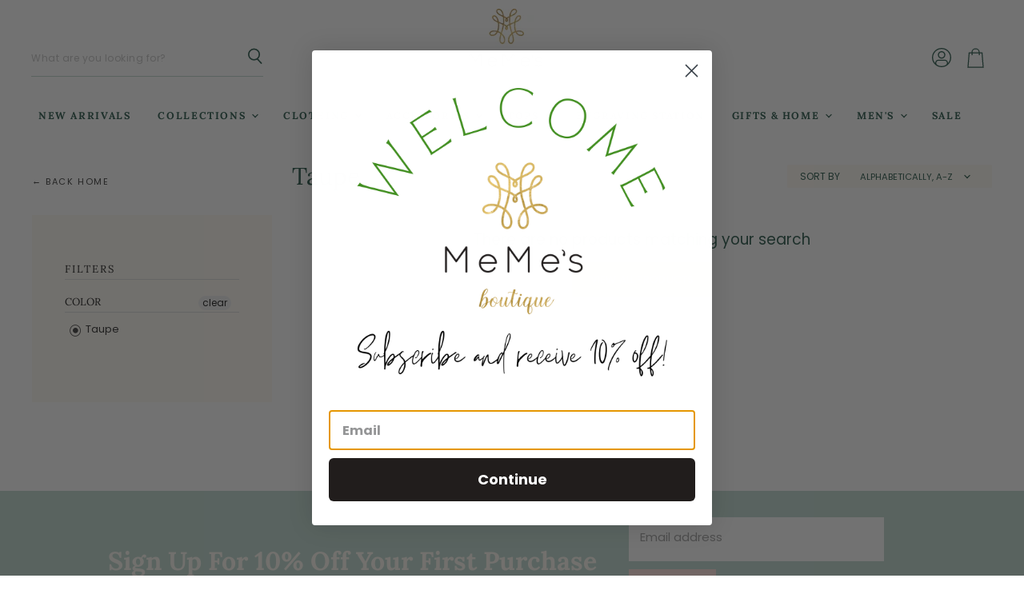

--- FILE ---
content_type: text/css
request_url: https://memesperry.com/cdn/shop/t/7/assets/momentum.css?v=155421722136495021691697741563
body_size: 6564
content:
/** Shopify CDN: Minification failed

Line 860:0 Unexpected "}"
Line 1111:0 Unexpected "}"

**/
/* =========================================== 
  Streamline - Custom CSS 
  ======
  Table of contents:
  - GENERAL
    - Fixes
    - Container Control
    - Base Button Styling
    - Style the social icons
    - Base Type Styles
  - HEADER
    - Mega Menu
  - HOMEPAGE
    - Slideshow
    - Instafeed
  - COLLECTION PAGE
  	- Breadcrumbs
  	- Sort
  	- Type Styles
	  - Product grid
  - COLLECTION LIST PAGE
  - PRODUCT PAGE
    - Type Styles
    - Collapse
  	- Better thumbnail grid
  - 404
=========================================== */
.newsletter-footer{
  padding-left:1rem;
  padding-right:1rem;
}
@media screen and (max-width: 1023.99px){
      .site-footer-block-item.site-footer-block-image  img{
        margin-bottom:20px;
      }
      .newsletter-footer{
        flex-direction:column;
      }
      .newsletter .form-fields-inline{
        flex-wrap:nowrap;
        margin: auto;
      }
      .form-field.newsletter-submit.button-primary{
    
      }
      div.newsletter-footer-right {
        width: 100% !important;
      }
      .newsletter-footer-left:before{
        width:50px;
        margin-right:0px;
      }
      .newsletter-footer-left:after{
        width:50px;
        margin-left:0px;
       }
}
@media screen and (max-width: 720px){
  .alt-img-with-text--text.position-middle.alignment-center{
    padding:0px 25px !important;
  }
  .alt-img-with-text--text{
    background-size:90% 90% !important;
  }
}
/*
.filter-menu:after {
    display: block;
    content: "";
    width: 80%;
    height: 50px;
    background-image: url('//memesperry.com/cdn/shop/t/7/assets/filter-floral.png?v=133012274452780574461682447119');
    margin-top: 30px;
    margin-bottom: -20px;
    margin-left: auto;
    margin-right: auto;
}*/
.productgrid--sidebar-section {
    background-color: #FEFAF3;
    padding: 20px;
    margin-top:unset!important;
}
.filter-menu{
 /* background-color: #ffffff !important;
  border: 1px solid #DBBB6A !important; */
}
.filter-group h4{

}

.site-footer-block-content li.navmenu-item{
  font-weight:400;
}
nav.productgrid--sidebar-section{
  display:none;
}
.site-footer-block-content {
    font-family: 'Poppins';
    font-size: .7rem;
}
span.dynamic-collection-list--item-cta{
  font-family:'Poppins';
  font-weight:500;
  font-size:14px;
  letter-spacing:2px;
  margin-bottom:unset;
}
.fancy-cta{
    margin-left:auto;
    margin-right:auto;
    width:35%;
    height:50px;
    display: flex;
    flex-direction: column;
    justify-content: center;
    margin-top: -10px;
    z-index: 100;
    position: relative;
}
.site-footer-block-content svg{
  color:#C8AA5C;
}
.site-footer-information-nav-credits {
    display: flex;
  justify-content: center;
}
@media screen and (min-width: 1024px){
  .site-footer-blocks{
    justify-content:flex-end;
    max-width: 1200px;
  }
}

.site-footer-block-item{
    display: flex;
    flex-direction: column;
    align-items: left;
    left:25%;
}
.site-footer-block-item.site-footer-block-image {
    display: flex;
    flex-direction: row;
    justify-content: center;
}
div.newsletter-footer-left{
  display:flex;
  align-items:center;
}

.newsletter-footer-left:before{
  content:"";
  background:url('//memesperry.com/cdn/shop/t/7/assets/newsletter-heading-icon.png?v=33220180483300930951682330403');
  width:17px;
  height:27px;
  margin-right:10px;
  background-size:contain;
  background-position:center;
  background-repeat: no-repeat;
  display: none;
}
.newsletter-footer-left:after{
  content:"";
  background:url('//memesperry.com/cdn/shop/t/7/assets/newsletter-heading-icon.png?v=33220180483300930951682330403');
  width:17px;
  height:27px;
  margin-left:10px;
  background-size:contain;
  background-position:center;
  background-repeat: no-repeat;
  display: none;
}
.newsletter-footer-left h2{
  font-family:'Lora';
  font-weight:600;
}
@media screen and (min-width:860px){
.newsletter-footer-left h2{
    font-size:2rem;
}}
div.newsletter-footer-right{
  width:32%;
  align-items:center;
}


.newsletter-footer{
    padding-top:33px;
    padding-bottom:33px;
    text-align:center;
    display: flex;
    justify-content: center;
    align-items: center;
}
.newsletter{
  width:80%;
  margin-left: auto;
  margin-right: auto;
}
.form-field-input.form-field-text, .form-field.newsletter-submit.button-primary{
  border-radius:0px ;
}
.form-field.newsletter-submit.button-primary{
    letter-spacing: 2.5px;
    background: #FEE2DD;
    border: none;
    font-family: 'Lora';
    font-weight: 600;
  color:#2F5C4F!important;
}
.form-field-input.form-field-text{
    width:100%;
    border:none;
    height: 55px;
}
.newsletter .newsletter-input {
    
    flex-grow: 1;
    flex-shrink: 1;
    margin-right: 0px;
}
  
span.alt-img-with-text--button.button-primary{
  background-color:#FEE2DD;
  border:unset;
  border-radius:0px;
  color: #2F5C4F!important;
}
span.alt-img-with-text--button .button-text{
    font-size:12px!important;
  letter-spacing:2px!important;
  text-transform:uppercase;
  font-weight:500;
}
span.alt-img-with-text--button.button-primary:hover{
background-color:#FEE2DD!important;
  border:unset;
  border-radius:0px;
}
.text-content p{
  font-family:'Poppins';
  font-weight:500;
}
h3.heading.large {
    font-weight: 600 !important;
  
}
.alt-img-with-text--text{
      background-size: 80% auto;
    background-repeat: no-repeat;
    background-position: center;
}
  /* Updated Image w/ Text */
@media screen and (max-width :1400px) and  (min-width:860px) {
    .alt-img-with-text--text.position-middle.alignment-center {
      padding:0px 30px !important;
      background-size:95% 95% !important;
    }
}


.alt-img-with-text--text.position-middle.alignment-center{
  display:flex;
  flex-direction:column;
  align-items:center;
  justify-content:center;
  padding: 0px 150px;
  
}
@media screen and (max-width:860px){
  .product--stock-level.stock-level--low-stock svg {
    margin-left: 10px;
  }
.alt-img-with-text--text.position-middle.alignment-center{ 
  min-width:100%;
}
}
/* GENERAL */ 
@media screen and (max-width:1023px){
    .utility-bar-content {
        justify-content: center;
    }
    .utility-bar {
        display: flex !important;
    }
    .utility-bar-right {
        display: none;
    }
}
/* Logo List */
@media screen and (max-width:1024px){

.logolist--item:nth-child(3) {
    position: absolute;
    margin-top: -300px;
    margin-left: 40%;
    margin-right: 40%;
    width: 100%;
}
  .logolist--item:nth-child(5) {
    margin-top:unset!important;
  }
  .logolist--item {
    width: unset !important;
}
  .logolist--container {
    padding-top: 230px !important;
  }
}
.logolist--inner{
  flex-wrap:nowrap;
}
.logolist--item h2{
  font-weight: 600;
}

.logolist--item a, .logolist--item strong {
    font-family: 'Poppins';
    color: #2f5c4f;
    font-weight: 500;
    text-transform: uppercase;
    letter-spacing: 2px;
}
.logolist--item {
    width: 20%;
}
.logolist--item{
  margin-top:unset;
}
/* Nav */

.utility-bar-content a {
    font-family: Poppins;
    font-style: normal;
    font-weight: 400;
    text-transform:uppercase;
    letter-spacing:0.5px;
 
}

/* Homepage Tweaks*/
.featured-collection--cta.button-secondary{
  border-radius:0px;
  border:2px solid #C8AA5C;
  font-weight:500;
  letter-spacing:2px !important;
}
          


h2.home-section--title{
  font-weight:600;
  font-size:2rem;
}
/* Fixes */

.live-search-button{
  border-top-width: 0px;
  border-right-width: 0px;
  border-bottom-width: 1px;
  border-left-width: 0;
  border-radius:0px;
}
/* Fix - Flickity button positioning */
.flickity-prev-next-button {
  padding: .625rem;
}

/* Fix - Double sortby */
.utils-sortby-title {
  display: none;
}
@media screen and (min-width: 860px) {
  .utils-sortby-title {
    display: inline-block;
  }
}
/* Fix - Hover boxes */
.site-navigation a.navmenu-link:focus {
  outline: -webkit-focus-ring-color auto 5px !important;
}
  
/* Container Control - Add any new containers (sections) we created to the default responsive sizing */
/* . {
  max-width: 1600px;
  padding-right: 10px;
  padding-left: 10px;
  margin-right: auto;
  margin-left: auto;
}
@media screen and (min-width: 720px) {
  . {
    padding-right: 1.640625rem;
    padding-left: 1.640625rem;
  }
}
@media screen and (min-width: 1080px) {
 . {
    padding-right: calc(40px);
    padding-left: calc(40px);
  }
} */
  
/* Base Button Styling */
.slideshow-button.button-secondary,
.slideshow-button.button-primary, 
.button-primary .button-text,
.button-secondary .button-text {
  text-decoration: none;
  display: inline-block;
}
  
/* Style the social icons */
.social-icons.social-icons-dark-light .social-link {
  color: #2f5c4f;
  padding: 0;
}
.social-icons .social-link:not(:first-child) {
  margin-left: 0.25rem;
}
.social-icons.social-icons-dark-light .social-link svg {
  background-color: unset;
}
.share-buttons.share-buttons-dark-light .share-buttons--list .share-buttons--button {
  color: #2f5c4f;
  background-color: unset;
  padding: 0;
}
.share-buttons .share-buttons--list .share-buttons--button:first-child,
.share-buttons .share-buttons--list .share-buttons--button:not(:first-child) {
  margin-left: 0.25rem;
}
.share-buttons .share-buttons--list {
  margin-top: .5rem; 
}
/* Inline share buttons */ 
.product--container .share-buttons .share-buttons--title,
.product--container .share-buttons .share-buttons--list {
  display: inline-block;  
  font-size: var(--font-size-body-smallest, .75rem);
}
.product--container .share-buttons--title {
  vertical-align: super;
}
@media screen and (min-width: 720px) {
  .product-main .share-buttons {
    margin-top: .5rem;
  }
}

/* Base Type Styles */
/* Default preheading color settings should be added to settings_schema.json after "color_text_headings"
      {
        "type": "color",
        "id": "color_preheading_text",
        "label": "Pre-Headings",
        "default": "#222222"
      },
*/
.home-section--preheading,
.preheading,
.alt-img-with-text--content .alt-img-with-text--text .preheading {
  font-size: var(--font-size-body-medium);
  color: ;
  text-transform: uppercase;
  letter-spacing: 1.5px;
}

/* HEADER */
/* Mega Menu */
.site-navigation .navmenu-meganav--image-link{
  font-size: var(--font-size-body-tiny);
  text-transform: uppercase;
  letter-spacing: 1px;
}

/* Option: Contain the MM width */
@media screen and (min-width: 720px) {
  .navmenu-meganav[data-meganav-id="e42fb98f-fde2-4c62-ad5e-0391653bbf34"] {
  /*  display: block; /* testing */ 
  }
  .navmenu-meganav.navmenu-meganav--desktop {
    min-width: 800px!important;
    left: 50%!important;
    transform: translateX(-50%);
    width:auto; /* Fit to content */
  }
  .navmenu-meganav--scroller {
    padding-left: 60px;
    padding-right: 60px;
  }
  ul.navmenu.navmenu-depth-2.navmenu-meganav-items {
    padding-top: 50px;
    padding-bottom: 40px;
    overflow-x: visible;
  }
  .navmenu-meganav--image-container {
    display: flex; 
  }
  .navmenu-meganav--image-container > li {
    display: flex;
    flex-direction: column;
    margin-top: 0;
  }
  .navmenu-meganav--image-container img {
  }
  .navmenu-meganav.navmenu-meganav--desktop .navmenu-item-text {
    font-size: var(--font-size-body-smaller);
    padding: 0.175rem 1.4375rem 0.175rem 1.5625rem;
    font-weight: 600;
  }
  .navmenu-meganav.navmenu-meganav--desktop .navmenu-depth-3 {
    background-color: transparent; 
  }
  .site-navigation .navmenu-depth-2 .navmenu-link {
    font-size: var(--font-size-body-tiny);
    padding: 0.275rem 1.4375rem 0.275rem 1.5625rem;
  }
}

@media screen and (max-width: 720px) {
  .navmenu-meganav--image-container {
	display: none;
  }
  .mobile-nav-content .navmenu {
    width: 100%; 
  }
  ul.navmenu.navmenu-depth-2.navmenu-meganav-items {
    padding-bottom: 25px;
  }
}
nav.site-navigation, .site-navigation a {
    
}
.meganav-inner, .navmenu.navmenu-depth-2.navmenu-submenu{
  border-bottom:5px solid #2f5c4f;
}

/* HOMEPAGE */

/* Bring up default mobile CTA for Featured Collection */
@media screen and (max-width:1024px){
.featured-collection--cta-wrapper{
  margin-top:unset!important;
}}

/* Slideshow */


/* Instafeed */


/* COLLECTION PAGE */  
@media screen and (min-width: 720px){
.collection--section {
    margin-top: unset!important;
}}

/* Breadcrumbs */  
.breadcrumbs-container {
  text-transform: uppercase; 
}
.breadcrumbs-container a, .breadcrumbs-container span {
  font-size: var(--font-size-body-smallest, .75rem);
}  
  
/* Sort */
.utils-filter-button .utils-filter-text,
.productgrid--utils,
.utils-sortby-title,
.utils-sortby-button,
.utils-showby-title,
.utils-showby-item,
.utils-sortby-select .form-field-select,
.utils-sortby-select svg {
  font-size: var(--font-size-body-tiny, .675rem);
  text-transform: uppercase;
}
.productgrid--utils {
  background-color: unset;
}
.utils-sortby-title {
  display: none;
}
.utils-sortby {
  text-align: right; 
  padding:0.5rem 0.5rem;
}
.utils-filter-button,
.utils-sortby-button {
  text-transform: uppercase;
  letter-spacing: 1px;
}
@media screen and (min-width: 860px) {
  .utils-sortby-title {
    display: inline-block;
  }
  nav.productgrid--utils {

  }
  .utils-sortby {
    padding-left: 1rem; 
  }
}

/* Type Styles */
.filter-group li a, .filter-group li a:visited, .filter-group .collection-count {
  font-weight:400 !important;
}
.utils-sortby--modal-title {
font-family:'Lora';
  font-weight:400;
}

/* Collection Header */
.template-collection .collection--section  .collection--title {
  /*font-size: var(--font-size-heading-large, 2.25rem);*/
}
/* Product Grid */
.productitem--badge{
   left: 50%;
    right: 1px;
    bottom: 8px;
    text-transform: uppercase;
    padding: 4px;
}
.productgrid--item .productitem {
  text-align: center;
}
.productgrid--item .productitem--title {
  color: #ce2ea1;
}
.productgrid--item .price--compare-at,
.productgrid--item .price--main {
  font-size: var(--font-size-body);
  color: #6D6D6D;
}
.productgrid--item .productitem--vendor {
  color: #ce2ea1;
}  
/* put the pricing on one line */
.productitem--price div {
  display: inline-block; 
}

@media screen and (min-width: 1080px) {
  .featured-collection--container .featured-collection--content[data-layout="grid"] {
    grid-template-columns: repeat(4, 1fr); /* sets number of columns */
  }
}  

/* COLLECTION LIST PAGE */
.collection--item-title {
  font-weight: 400;
}
  
  
/* PRODUCT PAGE */
@media screen and (min-width: 1024px) {
  .product-block{
    width:80%;
    margin:auto;
  }
}
/* Type Styles */
.form-field-input.form-field-select.form-field-filled{
  font-weight:400;
  font-size:12px;
}
.product-form--atc-button{
  background-color:#2f5c4f;
  border:unset;
  color:#ffffff;
}
.product-main label.form-field-title{
    top: -1em !important;
    left: 0em;
    color: #2F5C4F;
    font-size: 11px !important;
    font-weight: 400;
}
/*
.product--container .product-title:before{
   display: block;
    content: "";
    width: 80%;
    height: 50px;
    background-image: url('//memesperry.com/cdn/shop/t/7/assets/filter-floral.png?v=133012274452780574461682447119');
    margin: auto;
    background-repeat: no-repeat;
    background-size: contain;
    background-position: center;
    margin-bottom: 20px;
}*/
.product-block--form select, .product-block--form button{
      border-radius: 0px;
}
.product--container .product-title {
    text-align: center;
    font-weight:600;
    padding-bottom: 0.125rem;
}
.product-block.product-block--price {
    text-align: center;
}
.product--container .product-vendor a {
}
.product--price span.money{
    text-align: center;
    font-weight:400;
}
@media screen and (min-width:860px){
.product--container .product-details {
  padding-top: 5rem;
  padding-bottom: 1.5rem;
  padding-left: 1.5rem;
  padding-right: 1.5rem;
  background-color: #FEFAF3;
}}
@media screen and (max-width:859px){
.product--container .product-details {
  padding-top: 2.5rem;
  padding-bottom: 1.5rem;
  padding-left: 1.5rem;
  padding-right: 1.5rem;
  background-color: #FEFAF3;
}}
.product--container .product-description.rte {
}
.product-form--atc {
  margin-top:1.5rem;
  align-items: flex-start;
}
.product-form--atc-button{
  padding:0.9rem 0.3125rem;
}
/* Collapse - the space of the hidden elements */
.shopify-payment-button__button--hidden {
  visibility: collapse;
  margin-top: 0 !important;
  height: 0;
}

/* Product Buttons - set the width of buttons */
@media screen and (min-width: 1080px) {
  .product--container .product-form--atc-button,
  .shopify-payment-button,
  .shopify-payment-button .shopify-payment-button__button {
    /*width: unset; 
    min-width: 12rem;
    width: fit-content;*/
  }
}

/* Better thumbnail grid */
/* strip off the photo highlighting on desktop 
.product-gallery--navigation .product-gallery--media-thumbnail[data-gallery-selected="true"],
.product-gallery--navigation .product-gallery--media-thumbnail[data-gallery-selected="true"]:focus,
.product-gallery--navigation .product-gallery--media-thumbnail:focus {
  box-shadow: none;
}
/* Set height of mobile thumbnails
.product-gallery--navigation .product-gallery--media-thumbnail-img,
.product-gallery--navigation .product-gallery--media-thumbnail {
  height: 10rem; 
  width: auto;
}
 
@media screen and (min-width: 720px) {
  .smart-payment-enabled .product-form--atc-button,
  .shopify-payment-button .shopify-payment-button__button--unbranded,
  .shopify-payment-button__more-options {
    width: fit-content;
  }
  .product-gallery--navigation {
    margin-left: 0;
    margin-right: 0;
  }
  .gallery-navigation--scroller {
    display: grid;
    grid-template-columns: 32% 32% 32%; /* Set to 24% for 4 column 
    column-gap: 2%;  Set to 1.33% for 4 column 
    row-gap: 2%; /Set to 1.33% for 4 column 
  }
  .product-gallery--media-thumbnail,
  .product-gallery--image-thumbnail {
    height: auto;
    margin-left: 0;
    margin-right: 0;
    padding: 0;
  }
  .product-gallery--media-thumbnail-img {
    height: auto;
    width: 100%;
  }
}*/

/* 404 Template */
.fourohfour--container {
  margin-bottom: 0;
}

/* Hybrid Header */
  
.site-header--hybrid .site-header-menu-button {
  visibility: visible; 
}
.site-header--hybrid .site-header-logo {
  grid-area: logo;
  text-align: center;
  justify-self: center;
}
.site-header--hybrid .site-header-menu-button {
  grid-area: menu;
}
.site-header--hybrid .bottomleft {
  grid-area: bottomleft;
}
.site-header--hybrid .bottomleft {
  grid-area: bottomright;
}
.site-header--hybrid .tools {
  grid-area: tools;
  display: flex;
  align-items: center;
  justify-content: flex-end;
  justify-self: end;
  flex-direction:row-reverse;
}
.site-header--hybrid input.live-search-form-field {
  /*border-radius: 25px 0 0 25px;*/
  padding-top: .5rem;
  padding-bottom: .5rem;
  font-size: var(--font-size-body-smallest);
  border-top: 0;
  border-left: 0;
  padding: 0;
  border-radius:0px;
  font-family:Poppins;
  letter-spacing:0.5px;
  font-size:12px;
}

 .site-header--hybrid button.live-search-button {
  border-top: 0;
    border-right: 0;
    padding: 0;
 /* border-radius: 0 25px 25px 0;  */
  padding-top: .35rem;
  padding-bottom: .5rem;
  width:21px;
}

  
}
.live-search-form .form-field {
  height: 36px; 
  
}
  
@media screen and (max-width: 1023px) {
  .site-header--hybrid .site-header-main-content {
    margin: .5rem 0 .25rem;
    display: grid;
    width: 100%;
    grid-template-columns: 1.5rem 1.5rem auto 4rem;
    grid-template-rows: auto;
    grid-template-areas: 
        "menu search logo tools";
    column-gap: 1rem;
    row-gap: 1rem;
    align-items: center;
  }
  .site-header--hybrid .site-header-search-button {
    grid-area: search;
    display: block;
  }
  .site-header--hybrid .small-promo {
    display: none;
  }
  .site-header--hybrid .live-search {
    display: none;
  }
  .site-header--hybrid .live-search.live-search--takeover {
    display: block;
  }
}
@media screen and (min-width: 1024px) {
  .site-header--hybrid .site-header-search-button {
    display: none;
  }
  .site-header--hybrid .site-header-main-content {
    display: grid;
    width: 100%;
    grid-template-columns: 20rem auto 17rem 3rem;
    grid-template-rows: auto auto 1.5rem;
    grid-template-areas: 
        "menu logo topright topright"
        "search logo promo tools"
        "bottomleft logo bottomright bottomright";
    column-gap: 1rem;
    row-gap: .25rem;
    align-items: center;
  }
  .site-header--hybrid .live-search {
    grid-area: search;
  }
  .site-header--hybrid .small-promo-icon svg {
    width: 22px;
    height: auto;
    margin-right: 1rem;
  }
  .site-header--hybrid .small-promo-text-desktop p {
    margin: 0; 
  }
  .site-header--hybrid .site-header-menu-button {
    visibility: hidden; 
  }
  .site-header--hybrid .site-header-actions {
    flex: unset; 
  }
  .site-header--hybrid .site-navigation .navmenu-depth-1 {
    text-align: center; 
  }
  .site-header--hybrid .small-promo {
    width: 100%;
    grid-area: promo;
    display: flex;
    align-items: center;
    justify-content: flex-end;
    justify-self: end;
  }
  .site-header--hybrid .live-search--active {
    position: relative;
    z-index: 9999;
  }
  .site-header--hybrid .live-search--active .search-flydown {
    width: 200%;
    border-top: 1px solid ;
    margin-top: -1px;
  }
}
  
.site-navigation .navmenu-depth-1 > li {
  padding: 0; 
}
.site-navigation .navmenu-depth-2 {
  text-align: left; 
}
.site-navigation .navmenu-depth-2 .navmenu-link {
  font-size: var(--font-size-body-small); 
}
.site-header-menu-icon {
  padding-top: 12px; 
}
@media screen and (max-width: 1024px){
.site-header-search-icon{
  padding-left:5px!important;
}}
/* Slideshow */
.slideshow-image {
  opacity: 1; 
  width: 100%;
  height: initial;
}  
@media screen and (min-width: 640px) {
  .slideshow-image-mobile {
    opacity: 0;
    width: 100%;
    height: 0;
  }
}
@media screen and (max-width: 639px) {
  .with-mobile .slideshow-image {
    opacity: 0; 
    width: 100%;
    height: 0;
  }  
  .slideshow-image-mobile {
    opacity: 1;
    width: 100%;
    height: initial;
  }
}

/* Collection List */
/* Base Image Ratio code */
.image-ratio {
  width: 100%;
  position: relative;
  overflow: hidden;
}
.circle .image-ratio {
  padding-top: 100%;
  border-radius: 1000px;
}
.square .image-ratio {
  padding-top: 100%;
}
.landscape3x2 .image-ratio {
  padding-top: 66.66%;
}
.landscape5x4 .image-ratio {
  padding-top: 80%;
}
.portrait4x5 .image-ratio {
  padding-top: 125%;
}
.portrait2x3 .image-ratio {
  padding-top: 150%;
}
.image-ratio img,
.image-ratio .placeholder--image {
  position: absolute;
  top: 0;
  right: 0;
  width: 100%;
  height: 100%;
  object-fit: cover;
}
/* Set the max width of the subheader text */
.text-align-left .dynamic-collection-list--item-subheading {
  padding: 0 12.5% 0 0;
}
.text-align-right .dynamic-collection-list--item-subheading {
  padding: 0 0 0 12.5%;
}
.text-align-center .dynamic-collection-list--item-subheading {
  padding: 0 12.5%;
}
/* Set the parameters of the added text */
.dynamic-collection-list--item-subheading {
  display: block;
  margin-bottom: .5rem;
}
.dynamic-collection-list--item-cta {
  display: block;
  margin-bottom: .5rem;
  font-weight: 600;
  letter-spacing: 1px;
  text-transform: uppercase;
  font-size: var(--font-size-body-smallest, .75rem);
}
/* Reset the way we do margins (off the title text) */
.dynamic-collection-list--item-link {
  display: block;
  margin-bottom: 1.25rem;
}
.dynamic-collection-list--item-title, 
.dynamic-collection-list--item-title-mobile {
  margin-bottom: .5rem;
}
@media screen and (max-width: 719px) {
  .dynamic-collection-list--item-title, 
  .dynamic-collection-list--item-title-mobile {
    margin-top: 0.25rem;
    margin-bottom: .5rem;
  }
}
/* Allow for 2 wide on desktop */
@media screen and (min-width: 720px) {
  .desktop-collections-per-row-2 .dynamic-collection-list--item:nth-child(2n+1) {
    margin-left: 0;
    clear: left;
  }
  .desktop-collections-per-row-2 .dynamic-collection-list--item {
    width: calc(50% - 10.0px);
    margin-left: 20px;
  }
}
@media screen and (max-width:719px){
.mobile-collections-per-row-1 .dynamic-collection-list--inner {
    display: flex;
    flex-direction: column;
}}
@media screen and (max-width: 719px){
.mobile-collections-per-row-3 .dynamic-collection-list--item {
  width:100%;
  margin:unset;
}}

/* Collection Page */
@media screen and (min-width: 860px){
.productgrid--sidebar {
    float: left;
    width: 300px;
}}
.productgrid--sidebar .breadcrumbs-container{
  max-width:300px;
}
@media screen and (min-width: 860px){
.layout--has-sidebar .productgrid--wrapper {
    float: left;
    width: calc(100% - 325px);
    margin-left: 25px;
}}
.pagination__item--active{
    background-color: #FEE2DD;
    color: #2F5C4F;
    padding-left: 9px;
    padding-right: 9px;
    padding-top: 2px;
    padding-bottom: 2px;
    border-radius: 50px;
}
}
.pagination__item--link{
  color: #7c7c7c!important;
}
#back-home-link{
    position: absolute;
    margin-top: 3.5rem;
    color:#404040!important;
  font-size:11px!important;
  letter-spacing:1.6px!important;
  text-decoration:none!important;
  text-transform:uppercase!important;
}
@media screen and (max-width:860px){
#back-home-link{
  display:none;
}}
.productgrid--sidebar{
  margin-top:6.5rem;
}
@media screen and (min-width: 860px){
.productgrid--masthead{
      display: flex;
    flex-direction: row;
    align-items: center;
    justify-content: space-between;
}}
@media screen and (max-width: 859px){
.productgrid--masthead{
    display: flex;
    flex-direction: column;
    align-items: center;
    justify-content: space-between;
}}
@media screen and (min-width:720px){
.productgrid--utils {
  background-color: unset;
  max-width:16rem;
}}
.utils-sortby-title {
  display: none;
}
@media screen and (min-width:860px){
.utils-sortby {
  text-align: unset!important; 
  padding-left: 0rem; 
  background-color:#FEFAF3;
}}

.utils-filter-button,
.utils-sortby-button {
  text-transform: uppercase;
  letter-spacing: 1px;
}
@media screen and (min-width: 860px) {
  .utils-sortby-title {
    display: inline-block;
    font-size:12px;
  }
  .utils-sortby {
    padding-left: 1rem; 
  }
}
.filter-group li.selected a {

}
.filter-group li a {

}
.filter-group li a {
   text-transform:capitalize; 
}
.filter-group li a:hover {
  
}

.filter-group h4{
  text-transform: uppercase!important;
 
}
.refine-header h4{
 letter-spacing: 2px!important;
}
.filter-group h4:after {
  
}
.collection--title{
  
}
@media screen and (min-width:860px){
.collection--title{
  font-size:30px;
}}

.filter-menu {
    padding: 40px 20px 40px 20px!important;
}
.filter-group h4:after{
  color: #000000!important;
}
@media screen and (min-width:860px){
.collection--section{
  margin-top:unset!important;
}}
@media screen and (min-width: 860px){
.productgrid--items{
  margin-top:unset!important;
}}
@media screen and (max-width: 720px){
.results--container{
   margin-top:-1rem
}}

/* Instafeed */  
/* Hide the o.g. Instafeed */
#insta-feed {
  display: none;
}
/* Use our Instafeed */
#insta-container #insta-feed {
  display: block;
  margin-top: 0;
}
#insta-container .wrapper {
  position: relative;
  min-height: 250px;
}
/* Add special grid */
#insta-container #insta-feed,
#insta-container #insta-content {
  display: grid;
  grid-template-columns: 1fr 2fr 2fr 1fr;
  grid-template-rows: auto;
  column-gap: .75rem;
  row-gap: .75rem;
  align-items: stretch; 
}
#insta-container #insta-feed {
  grid-template-areas:  
    "two one six four" 
    "three one six five";
}
#insta-container #insta-content {
  grid-template-areas:  
    "b2 b1 content b4" 
    "b3 b1 content b5";
  position: absolute;
  top: 0;
  width: 100%;
  z-index: 100;
}
#insta-container .blank1,
#insta-container .blank2,
#insta-container .blank3,
#insta-container .blank4,
#insta-container .blank5 {
  width: 100%;
  padding-top: 100%;
  height: 0;
}
#insta-container .blank1 {
  grid-area: b1;
}
#insta-container .blank2 {
  grid-area: b2;
}
#insta-container .blank3 {
  grid-area: b3;
}
#insta-container .blank4 {
  grid-area: b4;
}
#insta-container .blank5 {
  grid-area: b5;
}
#insta-container .content {
  grid-area: content;
  display: flex;
  flex-direction: column;
  justify-content: center;
  background: #FEFAF3;
}
@media screen and (min-width:860px){
#insta-container .inner-content {
  margin:8%;
}}
.inner-content {
  padding:2rem;
}
@media screen and (max-width:860px){
#insta-container #insta-content{
  margin-bottom:1rem!important;
}}
#insta-container .inner-content {
    height: 100%;
    background: white;
    display: flex;
    flex-direction: column;
    justify-content: center;
    border:1.5px solid #DBBB6A;
}
#insta-container #insta-feed a .instafeed-container {
  width: 100%!important;
  height: 100%!important;
  padding-top:100%!important;
}
#insta-container #insta-feed a:nth-of-type(1) {
  grid-area: one;
} 
#insta-container #insta-feed a:nth-of-type(2) {
  grid-area: two;
}  
#insta-container #insta-feed a:nth-of-type(3) {
  grid-area: three;
}
#insta-container #insta-feed a:nth-of-type(4) {
  grid-area: four;
}  
#insta-container #insta-feed a:nth-of-type(5) {
  grid-area: five;
}  
#insta-container #insta-feed a:nth-of-type(6) {
  grid-area: six;
  visibility: hidden;
}  
#insta-container #insta-feed a:nth-of-type(7) {
  display:none;
}  
#insta-container #insta-feed a:nth-of-type(8) {
  display:none;
}  
/* End special grid */
#insta-container {
  text-align: center;
  padding-top: 3rem;
  padding-bottom: 3rem;
  margin-top: 0;
  margin-bottom: 0;
}
#insta-container h2,
#insta-feed h2 {
  font-family: 'Lora' !important;
  font-style: !important;
  font-weight: !important;
  font-size: var(--font-size-section-heading)!important;
  margin-bottom: 1.171875rem;
  letter-spacing: 0.0em;
  color: #C8AA5C;
  text-align: center;
  margin-top: 1rem;
}
@media screen and (min-width:860px){
#insta-container h2 {
  font-size:30px!important;
}}
#insta-container .home-section--preheading {
  margin-top: .5rem;
  margin-bottom: .5rem;
}
#insta-container .home-section--preheading a {
  color: #2F5C4F!important;
  text-decoration: none!important;
  letter-spacing:2px;
  text-transform: uppercase!important;
  z-index: 500!important;
  font-size:14px!important;
}
#insta-container .insta-rte {
  font-size: var(--font-size-body-smaller, .875rem);
  max-width: 80%;
  margin: .5rem auto;
}
#insta-container .icon img {
  height: 3rem;
  width: auto;
  padding-right: .5rem;
}
#insta-container hr {
  width: 3rem;
  border: solid .5px;
}
#insta-container .insta-link {
  margin-top: 1rem;
}
#insta-container .insta-link a {
  font-size: var(--font-size-body-smaller, .875rem);
  color: #000;
  letter-spacing: 2px;
  text-decoration: none;
}
#insta-container .home-section--subheading {
  padding: 0 1rem;
  font-size: 15px;
}
@media screen and (min-width: 860px) {
  #insta-container .home-section--subheading {
    margin: 1rem;
    padding: 0 10%;
  }
}
@media screen and (max-width: 859px) {
  #insta-container #insta-feed {
    grid-template-columns: 1fr 2fr 2fr 1fr;
  }
  #insta-container #insta-feed {
    grid-template-areas:  
      "three one two five"
      "four one two six";
  }
  #insta-container #insta-feed a:nth-of-type(6) {
    visibility: visible;
  } 
  #insta-container #insta-content {
    display: block;
    position: relative;
    top: unset;
  } 
  #insta-container .blank1,
  #insta-container .blank2,
  #insta-container .blank3,
  #insta-container .blank4,
  #insta-container .blank5 {
    display: none;
  }
  #insta-container .content {
    padding: 2rem;
  }
}
@media screen and (max-width: 559px) {
  #insta-container #insta-feed {
    grid-template-columns: 1fr 1fr 1fr;
  }
  #insta-container #insta-feed {
    grid-template-areas:  
      "two one one" 
      "three one one"  
      "four four five" 
      "four four six";
  }
}

/* Stock Stuff */
.product-main .stock-level--wrapper{
  background-color:#FFFAF4;
}

.stock-level--no-stock{
  justify-content:flex-start!important;
  margin-left:0!important;
  font-weight:600!important;
}
.stock-level--no-stock .stock-level--text{
  margin-left:0!important;
}
g#Product---v3{
  fill:#2F5C4F!important;
}
.stock-level--text{
  color: #2F5C4F!important;
  font-size:12px!important;
  font-weight:400!important;
  margin-left:10px;
  letter-spacing:0.785714px;
  text-transform:uppercase;
}
.product--stock-level.stock-level--low-stock svg {
    display: block!important;
}
h2.product-section--title.product-recommendations--title {
    text-align: center;
    font-weight: 600;
    font-size: 30px;
}
.product--stock-level{
  justify-content:center;
  margin-top:1rem;
    margin-left: auto;
    margin-right: auto;
}
@media screen and (min-width:860px){
.product-details {
   
}
.product-main  .product--stock-level{
    padding-top: 1rem;
    padding-bottom: 1rem;
    padding-left:1rem;
    padding-right:1rem;
}}
@media screen and (max-width:859px){
.product-main  .product--stock-level{
    padding-top: 1rem;
    padding-bottom: 1rem;
}}
@media screen and (min-width:860px){
.product-main .stock-level--text:first-of-type:after {
  content:"";
  display:block;
  width:1px;
  height:17px;
  background-color: #2F5C4F; 
  margin-left:2rem;
  margin-right:2rem;
}}
.product-main .stock-level--text{
  display: flex;
  align-items: center;
}
/* Modify the cart stock display */
.cart-item--inner .product--stock-level svg:nth-of-type(2), .cart-item--inner .product--stock-level .stock-level--text:nth-of-type(2){
  display:none!important;
}  
.cart-item--inner .product--stock-level{
  justify-content:flex-start;
  margin-top:10px;
}

/* Fix - Mobile Swipe Tip */
.mobile-swipe-tip {
  font-size: var(--font-size-body-smaller);
  margin-top: -18px;
  position: absolute;
  top: 0;
  left: 50%;
  transform: translateX(-50%);
  background-color: #fff;
  padding: 10px;
  text-align: center;
  font-style: italic;
  color: #9a9a9a;
  z-index: 10;
  border-radius: 25px;
  box-shadow: 0 2px 2px rgba(0,0,0,.25);
}
.product-section--container .mobile-swipe-tip{
  top:5rem!important;
}
@media screen and (min-width: 860px) {
  .mobile-swipe-tip {
    display: none; 
  }
}

.alt-img-with-text--content .alt-img-with-text--text .heading.large, .alt-img-with-text--content .alt-img-with-text--text .text-content{
  padding-left:1rem;
  padding-right:1rem;
}

/* Fix - Mobile Swipe Tip */
.mobile-swipe-tip {
  font-size: var(--font-size-body-smaller);
  margin-top: -18px;
  position: absolute;
  top: 0;
  left: 50%;
  transform: translateX(-50%);
  background-color: #fff;
  padding: 10px;
  text-align: center;
  font-style: italic;
  color: #9a9a9a;
  z-index: 10;
  border-radius: 25px;
  box-shadow: 0 2px 2px rgba(0,0,0,.25);
}
.product-section--container .mobile-swipe-tip{
  top:7.5rem!important;
}
@media screen and (min-width: 860px) {
  .mobile-swipe-tip {
    display: none; 
  }
}

.collection--title{
 text-transform:capitalize;
}

.station-tabs-tabtext{
  text-align:left;
}

.jdgm-carousel-wrapper {
    width: 100%!important;
}
.jdgm-carousel-wrapper .jdgm-all-reviews-rating-wrapper {
    margin-top: 10px;
}
.jdgm-verified-by-judgeme{
  display:none;
}
.atc-banner--cart-footer form{
     display: flex;
    align-items: center;
    flex-direction: row-reverse;
    gap: 15px;
}
.dynamic-collection-list--item-title{
  font-weight:600!important;
  color:#2F5C4F!important;
  font-size:20px!important;
}
.dynamic-collection-list--item-title:after, .dynamic-collection-list--item-title-mobile:after{
  content:'';
  display:block;
  background-color:#EB9D8F;
  height:2px;
  width:55px;
  margin:0 auto;
  margin-top:5px;
}

--- FILE ---
content_type: text/json
request_url: https://conf.config-security.com/model
body_size: 87
content:
{"title":"recommendation AI model (keras)","structure":"release_id=0x58:40:45:45:3a:3d:42:6d:3c:54:24:6e:39:5f:2a:32:6c:23:7f:63:4c:3b:65:51:2b:58:5a:3b:40;keras;d61vg91zn60xo446u4xgxd38s55an24f90jcv4fzf63gcec5oor6s2j11e86ns6kd1tydith","weights":"../weights/58404545.h5","biases":"../biases/58404545.h5"}